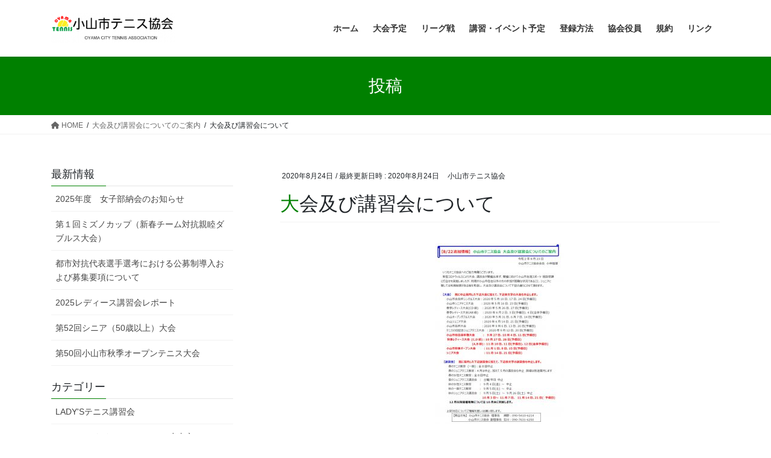

--- FILE ---
content_type: text/html; charset=UTF-8
request_url: https://oyamatennis.com/4841/%E5%A4%A7%E4%BC%9A%E5%8F%8A%E3%81%B3%E8%AC%9B%E7%BF%92%E4%BC%9A%E3%81%AB%E3%81%A4%E3%81%84%E3%81%A6
body_size: 14747
content:
<!DOCTYPE html>
<html dir="ltr" lang="ja" prefix="og: https://ogp.me/ns#">
<head>
<meta charset="utf-8">
<meta http-equiv="X-UA-Compatible" content="IE=edge">
<meta name="viewport" content="width=device-width, initial-scale=1">

<title>大会及び講習会について | 小山市テニス協会</title>

		<!-- All in One SEO 4.9.3 - aioseo.com -->
	<meta name="robots" content="max-image-preview:large" />
	<meta name="author" content="小山市テニス協会"/>
	<link rel="canonical" href="https://oyamatennis.com/4841/%e5%a4%a7%e4%bc%9a%e5%8f%8a%e3%81%b3%e8%ac%9b%e7%bf%92%e4%bc%9a%e3%81%ab%e3%81%a4%e3%81%84%e3%81%a6" />
	<meta name="generator" content="All in One SEO (AIOSEO) 4.9.3" />
		<meta property="og:locale" content="ja_JP" />
		<meta property="og:site_name" content="小山市テニス協会 | 小山市の硬式テニスの情報サイト" />
		<meta property="og:type" content="article" />
		<meta property="og:title" content="大会及び講習会について | 小山市テニス協会" />
		<meta property="og:url" content="https://oyamatennis.com/4841/%e5%a4%a7%e4%bc%9a%e5%8f%8a%e3%81%b3%e8%ac%9b%e7%bf%92%e4%bc%9a%e3%81%ab%e3%81%a4%e3%81%84%e3%81%a6" />
		<meta property="article:published_time" content="2020-08-24T01:13:06+00:00" />
		<meta property="article:modified_time" content="2020-08-24T01:13:06+00:00" />
		<meta name="twitter:card" content="summary" />
		<meta name="twitter:title" content="大会及び講習会について | 小山市テニス協会" />
		<script type="application/ld+json" class="aioseo-schema">
			{"@context":"https:\/\/schema.org","@graph":[{"@type":"BreadcrumbList","@id":"https:\/\/oyamatennis.com\/4841\/%e5%a4%a7%e4%bc%9a%e5%8f%8a%e3%81%b3%e8%ac%9b%e7%bf%92%e4%bc%9a%e3%81%ab%e3%81%a4%e3%81%84%e3%81%a6#breadcrumblist","itemListElement":[{"@type":"ListItem","@id":"https:\/\/oyamatennis.com#listItem","position":1,"name":"\u30db\u30fc\u30e0","item":"https:\/\/oyamatennis.com","nextItem":{"@type":"ListItem","@id":"https:\/\/oyamatennis.com\/4841\/%e5%a4%a7%e4%bc%9a%e5%8f%8a%e3%81%b3%e8%ac%9b%e7%bf%92%e4%bc%9a%e3%81%ab%e3%81%a4%e3%81%84%e3%81%a6#listItem","name":"\u5927\u4f1a\u53ca\u3073\u8b1b\u7fd2\u4f1a\u306b\u3064\u3044\u3066"}},{"@type":"ListItem","@id":"https:\/\/oyamatennis.com\/4841\/%e5%a4%a7%e4%bc%9a%e5%8f%8a%e3%81%b3%e8%ac%9b%e7%bf%92%e4%bc%9a%e3%81%ab%e3%81%a4%e3%81%84%e3%81%a6#listItem","position":2,"name":"\u5927\u4f1a\u53ca\u3073\u8b1b\u7fd2\u4f1a\u306b\u3064\u3044\u3066","previousItem":{"@type":"ListItem","@id":"https:\/\/oyamatennis.com#listItem","name":"\u30db\u30fc\u30e0"}}]},{"@type":"ItemPage","@id":"https:\/\/oyamatennis.com\/4841\/%e5%a4%a7%e4%bc%9a%e5%8f%8a%e3%81%b3%e8%ac%9b%e7%bf%92%e4%bc%9a%e3%81%ab%e3%81%a4%e3%81%84%e3%81%a6#itempage","url":"https:\/\/oyamatennis.com\/4841\/%e5%a4%a7%e4%bc%9a%e5%8f%8a%e3%81%b3%e8%ac%9b%e7%bf%92%e4%bc%9a%e3%81%ab%e3%81%a4%e3%81%84%e3%81%a6","name":"\u5927\u4f1a\u53ca\u3073\u8b1b\u7fd2\u4f1a\u306b\u3064\u3044\u3066 | \u5c0f\u5c71\u5e02\u30c6\u30cb\u30b9\u5354\u4f1a","inLanguage":"ja","isPartOf":{"@id":"https:\/\/oyamatennis.com\/#website"},"breadcrumb":{"@id":"https:\/\/oyamatennis.com\/4841\/%e5%a4%a7%e4%bc%9a%e5%8f%8a%e3%81%b3%e8%ac%9b%e7%bf%92%e4%bc%9a%e3%81%ab%e3%81%a4%e3%81%84%e3%81%a6#breadcrumblist"},"author":{"@id":"https:\/\/oyamatennis.com\/author\/oyamatennis#author"},"creator":{"@id":"https:\/\/oyamatennis.com\/author\/oyamatennis#author"},"datePublished":"2020-08-24T10:13:06+09:00","dateModified":"2020-08-24T10:13:06+09:00"},{"@type":"Organization","@id":"https:\/\/oyamatennis.com\/#organization","name":"\u5c0f\u5c71\u5e02\u30c6\u30cb\u30b9\u5354\u4f1a","description":"\u5c0f\u5c71\u5e02\u306e\u786c\u5f0f\u30c6\u30cb\u30b9\u306e\u60c5\u5831\u30b5\u30a4\u30c8","url":"https:\/\/oyamatennis.com\/"},{"@type":"Person","@id":"https:\/\/oyamatennis.com\/author\/oyamatennis#author","url":"https:\/\/oyamatennis.com\/author\/oyamatennis","name":"\u5c0f\u5c71\u5e02\u30c6\u30cb\u30b9\u5354\u4f1a","image":{"@type":"ImageObject","@id":"https:\/\/oyamatennis.com\/4841\/%e5%a4%a7%e4%bc%9a%e5%8f%8a%e3%81%b3%e8%ac%9b%e7%bf%92%e4%bc%9a%e3%81%ab%e3%81%a4%e3%81%84%e3%81%a6#authorImage","url":"https:\/\/secure.gravatar.com\/avatar\/6949bfe16dc0d2d7bf13457b553978d750ecf6030e5921f5fec917915cc5ba35?s=96&d=mm&r=g","width":96,"height":96,"caption":"\u5c0f\u5c71\u5e02\u30c6\u30cb\u30b9\u5354\u4f1a"}},{"@type":"WebSite","@id":"https:\/\/oyamatennis.com\/#website","url":"https:\/\/oyamatennis.com\/","name":"\u5c0f\u5c71\u5e02\u30c6\u30cb\u30b9\u5354\u4f1a","description":"\u5c0f\u5c71\u5e02\u306e\u786c\u5f0f\u30c6\u30cb\u30b9\u306e\u60c5\u5831\u30b5\u30a4\u30c8","inLanguage":"ja","publisher":{"@id":"https:\/\/oyamatennis.com\/#organization"}}]}
		</script>
		<!-- All in One SEO -->

<link rel='dns-prefetch' href='//webfonts.sakura.ne.jp' />
<link rel='dns-prefetch' href='//c0.wp.com' />
<link rel="alternate" type="application/rss+xml" title="小山市テニス協会 &raquo; フィード" href="https://oyamatennis.com/feed" />
<link rel="alternate" type="application/rss+xml" title="小山市テニス協会 &raquo; コメントフィード" href="https://oyamatennis.com/comments/feed" />
<link rel="alternate" title="oEmbed (JSON)" type="application/json+oembed" href="https://oyamatennis.com/wp-json/oembed/1.0/embed?url=https%3A%2F%2Foyamatennis.com%2F4841%2F%25e5%25a4%25a7%25e4%25bc%259a%25e5%258f%258a%25e3%2581%25b3%25e8%25ac%259b%25e7%25bf%2592%25e4%25bc%259a%25e3%2581%25ab%25e3%2581%25a4%25e3%2581%2584%25e3%2581%25a6" />
<link rel="alternate" title="oEmbed (XML)" type="text/xml+oembed" href="https://oyamatennis.com/wp-json/oembed/1.0/embed?url=https%3A%2F%2Foyamatennis.com%2F4841%2F%25e5%25a4%25a7%25e4%25bc%259a%25e5%258f%258a%25e3%2581%25b3%25e8%25ac%259b%25e7%25bf%2592%25e4%25bc%259a%25e3%2581%25ab%25e3%2581%25a4%25e3%2581%2584%25e3%2581%25a6&#038;format=xml" />
<meta name="description" content="" /><style id='wp-img-auto-sizes-contain-inline-css' type='text/css'>
img:is([sizes=auto i],[sizes^="auto," i]){contain-intrinsic-size:3000px 1500px}
/*# sourceURL=wp-img-auto-sizes-contain-inline-css */
</style>
<link rel='stylesheet' id='vkExUnit_common_style-css' href='https://oyamatennis.com/info/wp-content/plugins/vk-all-in-one-expansion-unit/assets/css/vkExUnit_style.css?ver=9.113.0.1' type='text/css' media='all' />
<style id='vkExUnit_common_style-inline-css' type='text/css'>
:root {--ver_page_top_button_url:url(https://oyamatennis.com/info/wp-content/plugins/vk-all-in-one-expansion-unit/assets/images/to-top-btn-icon.svg);}@font-face {font-weight: normal;font-style: normal;font-family: "vk_sns";src: url("https://oyamatennis.com/info/wp-content/plugins/vk-all-in-one-expansion-unit/inc/sns/icons/fonts/vk_sns.eot?-bq20cj");src: url("https://oyamatennis.com/info/wp-content/plugins/vk-all-in-one-expansion-unit/inc/sns/icons/fonts/vk_sns.eot?#iefix-bq20cj") format("embedded-opentype"),url("https://oyamatennis.com/info/wp-content/plugins/vk-all-in-one-expansion-unit/inc/sns/icons/fonts/vk_sns.woff?-bq20cj") format("woff"),url("https://oyamatennis.com/info/wp-content/plugins/vk-all-in-one-expansion-unit/inc/sns/icons/fonts/vk_sns.ttf?-bq20cj") format("truetype"),url("https://oyamatennis.com/info/wp-content/plugins/vk-all-in-one-expansion-unit/inc/sns/icons/fonts/vk_sns.svg?-bq20cj#vk_sns") format("svg");}
/*# sourceURL=vkExUnit_common_style-inline-css */
</style>
<style id='wp-emoji-styles-inline-css' type='text/css'>

	img.wp-smiley, img.emoji {
		display: inline !important;
		border: none !important;
		box-shadow: none !important;
		height: 1em !important;
		width: 1em !important;
		margin: 0 0.07em !important;
		vertical-align: -0.1em !important;
		background: none !important;
		padding: 0 !important;
	}
/*# sourceURL=wp-emoji-styles-inline-css */
</style>
<style id='wp-block-library-inline-css' type='text/css'>
:root{--wp-block-synced-color:#7a00df;--wp-block-synced-color--rgb:122,0,223;--wp-bound-block-color:var(--wp-block-synced-color);--wp-editor-canvas-background:#ddd;--wp-admin-theme-color:#007cba;--wp-admin-theme-color--rgb:0,124,186;--wp-admin-theme-color-darker-10:#006ba1;--wp-admin-theme-color-darker-10--rgb:0,107,160.5;--wp-admin-theme-color-darker-20:#005a87;--wp-admin-theme-color-darker-20--rgb:0,90,135;--wp-admin-border-width-focus:2px}@media (min-resolution:192dpi){:root{--wp-admin-border-width-focus:1.5px}}.wp-element-button{cursor:pointer}:root .has-very-light-gray-background-color{background-color:#eee}:root .has-very-dark-gray-background-color{background-color:#313131}:root .has-very-light-gray-color{color:#eee}:root .has-very-dark-gray-color{color:#313131}:root .has-vivid-green-cyan-to-vivid-cyan-blue-gradient-background{background:linear-gradient(135deg,#00d084,#0693e3)}:root .has-purple-crush-gradient-background{background:linear-gradient(135deg,#34e2e4,#4721fb 50%,#ab1dfe)}:root .has-hazy-dawn-gradient-background{background:linear-gradient(135deg,#faaca8,#dad0ec)}:root .has-subdued-olive-gradient-background{background:linear-gradient(135deg,#fafae1,#67a671)}:root .has-atomic-cream-gradient-background{background:linear-gradient(135deg,#fdd79a,#004a59)}:root .has-nightshade-gradient-background{background:linear-gradient(135deg,#330968,#31cdcf)}:root .has-midnight-gradient-background{background:linear-gradient(135deg,#020381,#2874fc)}:root{--wp--preset--font-size--normal:16px;--wp--preset--font-size--huge:42px}.has-regular-font-size{font-size:1em}.has-larger-font-size{font-size:2.625em}.has-normal-font-size{font-size:var(--wp--preset--font-size--normal)}.has-huge-font-size{font-size:var(--wp--preset--font-size--huge)}.has-text-align-center{text-align:center}.has-text-align-left{text-align:left}.has-text-align-right{text-align:right}.has-fit-text{white-space:nowrap!important}#end-resizable-editor-section{display:none}.aligncenter{clear:both}.items-justified-left{justify-content:flex-start}.items-justified-center{justify-content:center}.items-justified-right{justify-content:flex-end}.items-justified-space-between{justify-content:space-between}.screen-reader-text{border:0;clip-path:inset(50%);height:1px;margin:-1px;overflow:hidden;padding:0;position:absolute;width:1px;word-wrap:normal!important}.screen-reader-text:focus{background-color:#ddd;clip-path:none;color:#444;display:block;font-size:1em;height:auto;left:5px;line-height:normal;padding:15px 23px 14px;text-decoration:none;top:5px;width:auto;z-index:100000}html :where(.has-border-color){border-style:solid}html :where([style*=border-top-color]){border-top-style:solid}html :where([style*=border-right-color]){border-right-style:solid}html :where([style*=border-bottom-color]){border-bottom-style:solid}html :where([style*=border-left-color]){border-left-style:solid}html :where([style*=border-width]){border-style:solid}html :where([style*=border-top-width]){border-top-style:solid}html :where([style*=border-right-width]){border-right-style:solid}html :where([style*=border-bottom-width]){border-bottom-style:solid}html :where([style*=border-left-width]){border-left-style:solid}html :where(img[class*=wp-image-]){height:auto;max-width:100%}:where(figure){margin:0 0 1em}html :where(.is-position-sticky){--wp-admin--admin-bar--position-offset:var(--wp-admin--admin-bar--height,0px)}@media screen and (max-width:600px){html :where(.is-position-sticky){--wp-admin--admin-bar--position-offset:0px}}
.has-text-align-justify{text-align:justify;}
.vk-cols--reverse{flex-direction:row-reverse}.vk-cols--hasbtn{margin-bottom:0}.vk-cols--hasbtn>.row>.vk_gridColumn_item,.vk-cols--hasbtn>.wp-block-column{position:relative;padding-bottom:3em}.vk-cols--hasbtn>.row>.vk_gridColumn_item>.wp-block-buttons,.vk-cols--hasbtn>.row>.vk_gridColumn_item>.vk_button,.vk-cols--hasbtn>.wp-block-column>.wp-block-buttons,.vk-cols--hasbtn>.wp-block-column>.vk_button{position:absolute;bottom:0;width:100%}.vk-cols--fit.wp-block-columns{gap:0}.vk-cols--fit.wp-block-columns,.vk-cols--fit.wp-block-columns:not(.is-not-stacked-on-mobile){margin-top:0;margin-bottom:0;justify-content:space-between}.vk-cols--fit.wp-block-columns>.wp-block-column *:last-child,.vk-cols--fit.wp-block-columns:not(.is-not-stacked-on-mobile)>.wp-block-column *:last-child{margin-bottom:0}.vk-cols--fit.wp-block-columns>.wp-block-column>.wp-block-cover,.vk-cols--fit.wp-block-columns:not(.is-not-stacked-on-mobile)>.wp-block-column>.wp-block-cover{margin-top:0}.vk-cols--fit.wp-block-columns.has-background,.vk-cols--fit.wp-block-columns:not(.is-not-stacked-on-mobile).has-background{padding:0}@media(max-width: 599px){.vk-cols--fit.wp-block-columns:not(.has-background)>.wp-block-column:not(.has-background),.vk-cols--fit.wp-block-columns:not(.is-not-stacked-on-mobile):not(.has-background)>.wp-block-column:not(.has-background){padding-left:0 !important;padding-right:0 !important}}@media(min-width: 782px){.vk-cols--fit.wp-block-columns .block-editor-block-list__block.wp-block-column:not(:first-child),.vk-cols--fit.wp-block-columns>.wp-block-column:not(:first-child),.vk-cols--fit.wp-block-columns:not(.is-not-stacked-on-mobile) .block-editor-block-list__block.wp-block-column:not(:first-child),.vk-cols--fit.wp-block-columns:not(.is-not-stacked-on-mobile)>.wp-block-column:not(:first-child){margin-left:0}}@media(min-width: 600px)and (max-width: 781px){.vk-cols--fit.wp-block-columns .wp-block-column:nth-child(2n),.vk-cols--fit.wp-block-columns:not(.is-not-stacked-on-mobile) .wp-block-column:nth-child(2n){margin-left:0}.vk-cols--fit.wp-block-columns .wp-block-column:not(:only-child),.vk-cols--fit.wp-block-columns:not(.is-not-stacked-on-mobile) .wp-block-column:not(:only-child){flex-basis:50% !important}}.vk-cols--fit--gap1.wp-block-columns{gap:1px}@media(min-width: 600px)and (max-width: 781px){.vk-cols--fit--gap1.wp-block-columns .wp-block-column:not(:only-child){flex-basis:calc(50% - 1px) !important}}.vk-cols--fit.vk-cols--grid>.block-editor-block-list__block,.vk-cols--fit.vk-cols--grid>.wp-block-column,.vk-cols--fit.vk-cols--grid:not(.is-not-stacked-on-mobile)>.block-editor-block-list__block,.vk-cols--fit.vk-cols--grid:not(.is-not-stacked-on-mobile)>.wp-block-column{flex-basis:50%;box-sizing:border-box}@media(max-width: 599px){.vk-cols--fit.vk-cols--grid.vk-cols--grid--alignfull>.wp-block-column:nth-child(2)>.wp-block-cover,.vk-cols--fit.vk-cols--grid.vk-cols--grid--alignfull>.wp-block-column:nth-child(2)>.vk_outer,.vk-cols--fit.vk-cols--grid:not(.is-not-stacked-on-mobile).vk-cols--grid--alignfull>.wp-block-column:nth-child(2)>.wp-block-cover,.vk-cols--fit.vk-cols--grid:not(.is-not-stacked-on-mobile).vk-cols--grid--alignfull>.wp-block-column:nth-child(2)>.vk_outer{width:100vw;margin-right:calc((100% - 100vw)/2);margin-left:calc((100% - 100vw)/2)}}@media(min-width: 600px){.vk-cols--fit.vk-cols--grid.vk-cols--grid--alignfull>.wp-block-column:nth-child(2)>.wp-block-cover,.vk-cols--fit.vk-cols--grid.vk-cols--grid--alignfull>.wp-block-column:nth-child(2)>.vk_outer,.vk-cols--fit.vk-cols--grid:not(.is-not-stacked-on-mobile).vk-cols--grid--alignfull>.wp-block-column:nth-child(2)>.wp-block-cover,.vk-cols--fit.vk-cols--grid:not(.is-not-stacked-on-mobile).vk-cols--grid--alignfull>.wp-block-column:nth-child(2)>.vk_outer{margin-right:calc(100% - 50vw);width:50vw}}@media(min-width: 600px){.vk-cols--fit.vk-cols--grid.vk-cols--grid--alignfull.vk-cols--reverse>.wp-block-column,.vk-cols--fit.vk-cols--grid:not(.is-not-stacked-on-mobile).vk-cols--grid--alignfull.vk-cols--reverse>.wp-block-column{margin-left:0;margin-right:0}.vk-cols--fit.vk-cols--grid.vk-cols--grid--alignfull.vk-cols--reverse>.wp-block-column:nth-child(2)>.wp-block-cover,.vk-cols--fit.vk-cols--grid.vk-cols--grid--alignfull.vk-cols--reverse>.wp-block-column:nth-child(2)>.vk_outer,.vk-cols--fit.vk-cols--grid:not(.is-not-stacked-on-mobile).vk-cols--grid--alignfull.vk-cols--reverse>.wp-block-column:nth-child(2)>.wp-block-cover,.vk-cols--fit.vk-cols--grid:not(.is-not-stacked-on-mobile).vk-cols--grid--alignfull.vk-cols--reverse>.wp-block-column:nth-child(2)>.vk_outer{margin-left:calc(100% - 50vw)}}.vk-cols--menu h2,.vk-cols--menu h3,.vk-cols--menu h4,.vk-cols--menu h5{margin-bottom:.2em;text-shadow:#000 0 0 10px}.vk-cols--menu h2:first-child,.vk-cols--menu h3:first-child,.vk-cols--menu h4:first-child,.vk-cols--menu h5:first-child{margin-top:0}.vk-cols--menu p{margin-bottom:1rem;text-shadow:#000 0 0 10px}.vk-cols--menu .wp-block-cover__inner-container:last-child{margin-bottom:0}.vk-cols--fitbnrs .wp-block-column .wp-block-cover:hover img{filter:unset}.vk-cols--fitbnrs .wp-block-column .wp-block-cover:hover{background-color:unset}.vk-cols--fitbnrs .wp-block-column .wp-block-cover:hover .wp-block-cover__image-background{filter:unset !important}.vk-cols--fitbnrs .wp-block-cover .wp-block-cover__inner-container{position:absolute;height:100%;width:100%}.vk-cols--fitbnrs .vk_button{height:100%;margin:0}.vk-cols--fitbnrs .vk_button .vk_button_btn,.vk-cols--fitbnrs .vk_button .btn{height:100%;width:100%;border:none;box-shadow:none;background-color:unset !important;transition:unset}.vk-cols--fitbnrs .vk_button .vk_button_btn:hover,.vk-cols--fitbnrs .vk_button .btn:hover{transition:unset}.vk-cols--fitbnrs .vk_button .vk_button_btn:after,.vk-cols--fitbnrs .vk_button .btn:after{border:none}.vk-cols--fitbnrs .vk_button .vk_button_link_txt{width:100%;position:absolute;top:50%;left:50%;transform:translateY(-50%) translateX(-50%);font-size:2rem;text-shadow:#000 0 0 10px}.vk-cols--fitbnrs .vk_button .vk_button_link_subCaption{width:100%;position:absolute;top:calc(50% + 2.2em);left:50%;transform:translateY(-50%) translateX(-50%);text-shadow:#000 0 0 10px}@media(min-width: 992px){.vk-cols--media.wp-block-columns{gap:3rem}}.vk-fit-map figure{margin-bottom:0}.vk-fit-map iframe{position:relative;margin-bottom:0;display:block;max-height:400px;width:100vw}.vk-fit-map:is(.alignfull,.alignwide) div{max-width:100%}.vk-table--th--width25 :where(tr>*:first-child){width:25%}.vk-table--th--width30 :where(tr>*:first-child){width:30%}.vk-table--th--width35 :where(tr>*:first-child){width:35%}.vk-table--th--width40 :where(tr>*:first-child){width:40%}.vk-table--th--bg-bright :where(tr>*:first-child){background-color:var(--wp--preset--color--bg-secondary, rgba(0, 0, 0, 0.05))}@media(max-width: 599px){.vk-table--mobile-block :is(th,td){width:100%;display:block}.vk-table--mobile-block.wp-block-table table :is(th,td){border-top:none}}.vk-table--width--th25 :where(tr>*:first-child){width:25%}.vk-table--width--th30 :where(tr>*:first-child){width:30%}.vk-table--width--th35 :where(tr>*:first-child){width:35%}.vk-table--width--th40 :where(tr>*:first-child){width:40%}.no-margin{margin:0}@media(max-width: 599px){.wp-block-image.vk-aligncenter--mobile>.alignright{float:none;margin-left:auto;margin-right:auto}.vk-no-padding-horizontal--mobile{padding-left:0 !important;padding-right:0 !important}}
/* VK Color Palettes */

/*# sourceURL=wp-block-library-inline-css */
</style><style id='global-styles-inline-css' type='text/css'>
:root{--wp--preset--aspect-ratio--square: 1;--wp--preset--aspect-ratio--4-3: 4/3;--wp--preset--aspect-ratio--3-4: 3/4;--wp--preset--aspect-ratio--3-2: 3/2;--wp--preset--aspect-ratio--2-3: 2/3;--wp--preset--aspect-ratio--16-9: 16/9;--wp--preset--aspect-ratio--9-16: 9/16;--wp--preset--color--black: #000000;--wp--preset--color--cyan-bluish-gray: #abb8c3;--wp--preset--color--white: #ffffff;--wp--preset--color--pale-pink: #f78da7;--wp--preset--color--vivid-red: #cf2e2e;--wp--preset--color--luminous-vivid-orange: #ff6900;--wp--preset--color--luminous-vivid-amber: #fcb900;--wp--preset--color--light-green-cyan: #7bdcb5;--wp--preset--color--vivid-green-cyan: #00d084;--wp--preset--color--pale-cyan-blue: #8ed1fc;--wp--preset--color--vivid-cyan-blue: #0693e3;--wp--preset--color--vivid-purple: #9b51e0;--wp--preset--gradient--vivid-cyan-blue-to-vivid-purple: linear-gradient(135deg,rgb(6,147,227) 0%,rgb(155,81,224) 100%);--wp--preset--gradient--light-green-cyan-to-vivid-green-cyan: linear-gradient(135deg,rgb(122,220,180) 0%,rgb(0,208,130) 100%);--wp--preset--gradient--luminous-vivid-amber-to-luminous-vivid-orange: linear-gradient(135deg,rgb(252,185,0) 0%,rgb(255,105,0) 100%);--wp--preset--gradient--luminous-vivid-orange-to-vivid-red: linear-gradient(135deg,rgb(255,105,0) 0%,rgb(207,46,46) 100%);--wp--preset--gradient--very-light-gray-to-cyan-bluish-gray: linear-gradient(135deg,rgb(238,238,238) 0%,rgb(169,184,195) 100%);--wp--preset--gradient--cool-to-warm-spectrum: linear-gradient(135deg,rgb(74,234,220) 0%,rgb(151,120,209) 20%,rgb(207,42,186) 40%,rgb(238,44,130) 60%,rgb(251,105,98) 80%,rgb(254,248,76) 100%);--wp--preset--gradient--blush-light-purple: linear-gradient(135deg,rgb(255,206,236) 0%,rgb(152,150,240) 100%);--wp--preset--gradient--blush-bordeaux: linear-gradient(135deg,rgb(254,205,165) 0%,rgb(254,45,45) 50%,rgb(107,0,62) 100%);--wp--preset--gradient--luminous-dusk: linear-gradient(135deg,rgb(255,203,112) 0%,rgb(199,81,192) 50%,rgb(65,88,208) 100%);--wp--preset--gradient--pale-ocean: linear-gradient(135deg,rgb(255,245,203) 0%,rgb(182,227,212) 50%,rgb(51,167,181) 100%);--wp--preset--gradient--electric-grass: linear-gradient(135deg,rgb(202,248,128) 0%,rgb(113,206,126) 100%);--wp--preset--gradient--midnight: linear-gradient(135deg,rgb(2,3,129) 0%,rgb(40,116,252) 100%);--wp--preset--font-size--small: 13px;--wp--preset--font-size--medium: 20px;--wp--preset--font-size--large: 36px;--wp--preset--font-size--x-large: 42px;--wp--preset--spacing--20: 0.44rem;--wp--preset--spacing--30: 0.67rem;--wp--preset--spacing--40: 1rem;--wp--preset--spacing--50: 1.5rem;--wp--preset--spacing--60: 2.25rem;--wp--preset--spacing--70: 3.38rem;--wp--preset--spacing--80: 5.06rem;--wp--preset--shadow--natural: 6px 6px 9px rgba(0, 0, 0, 0.2);--wp--preset--shadow--deep: 12px 12px 50px rgba(0, 0, 0, 0.4);--wp--preset--shadow--sharp: 6px 6px 0px rgba(0, 0, 0, 0.2);--wp--preset--shadow--outlined: 6px 6px 0px -3px rgb(255, 255, 255), 6px 6px rgb(0, 0, 0);--wp--preset--shadow--crisp: 6px 6px 0px rgb(0, 0, 0);}:where(.is-layout-flex){gap: 0.5em;}:where(.is-layout-grid){gap: 0.5em;}body .is-layout-flex{display: flex;}.is-layout-flex{flex-wrap: wrap;align-items: center;}.is-layout-flex > :is(*, div){margin: 0;}body .is-layout-grid{display: grid;}.is-layout-grid > :is(*, div){margin: 0;}:where(.wp-block-columns.is-layout-flex){gap: 2em;}:where(.wp-block-columns.is-layout-grid){gap: 2em;}:where(.wp-block-post-template.is-layout-flex){gap: 1.25em;}:where(.wp-block-post-template.is-layout-grid){gap: 1.25em;}.has-black-color{color: var(--wp--preset--color--black) !important;}.has-cyan-bluish-gray-color{color: var(--wp--preset--color--cyan-bluish-gray) !important;}.has-white-color{color: var(--wp--preset--color--white) !important;}.has-pale-pink-color{color: var(--wp--preset--color--pale-pink) !important;}.has-vivid-red-color{color: var(--wp--preset--color--vivid-red) !important;}.has-luminous-vivid-orange-color{color: var(--wp--preset--color--luminous-vivid-orange) !important;}.has-luminous-vivid-amber-color{color: var(--wp--preset--color--luminous-vivid-amber) !important;}.has-light-green-cyan-color{color: var(--wp--preset--color--light-green-cyan) !important;}.has-vivid-green-cyan-color{color: var(--wp--preset--color--vivid-green-cyan) !important;}.has-pale-cyan-blue-color{color: var(--wp--preset--color--pale-cyan-blue) !important;}.has-vivid-cyan-blue-color{color: var(--wp--preset--color--vivid-cyan-blue) !important;}.has-vivid-purple-color{color: var(--wp--preset--color--vivid-purple) !important;}.has-black-background-color{background-color: var(--wp--preset--color--black) !important;}.has-cyan-bluish-gray-background-color{background-color: var(--wp--preset--color--cyan-bluish-gray) !important;}.has-white-background-color{background-color: var(--wp--preset--color--white) !important;}.has-pale-pink-background-color{background-color: var(--wp--preset--color--pale-pink) !important;}.has-vivid-red-background-color{background-color: var(--wp--preset--color--vivid-red) !important;}.has-luminous-vivid-orange-background-color{background-color: var(--wp--preset--color--luminous-vivid-orange) !important;}.has-luminous-vivid-amber-background-color{background-color: var(--wp--preset--color--luminous-vivid-amber) !important;}.has-light-green-cyan-background-color{background-color: var(--wp--preset--color--light-green-cyan) !important;}.has-vivid-green-cyan-background-color{background-color: var(--wp--preset--color--vivid-green-cyan) !important;}.has-pale-cyan-blue-background-color{background-color: var(--wp--preset--color--pale-cyan-blue) !important;}.has-vivid-cyan-blue-background-color{background-color: var(--wp--preset--color--vivid-cyan-blue) !important;}.has-vivid-purple-background-color{background-color: var(--wp--preset--color--vivid-purple) !important;}.has-black-border-color{border-color: var(--wp--preset--color--black) !important;}.has-cyan-bluish-gray-border-color{border-color: var(--wp--preset--color--cyan-bluish-gray) !important;}.has-white-border-color{border-color: var(--wp--preset--color--white) !important;}.has-pale-pink-border-color{border-color: var(--wp--preset--color--pale-pink) !important;}.has-vivid-red-border-color{border-color: var(--wp--preset--color--vivid-red) !important;}.has-luminous-vivid-orange-border-color{border-color: var(--wp--preset--color--luminous-vivid-orange) !important;}.has-luminous-vivid-amber-border-color{border-color: var(--wp--preset--color--luminous-vivid-amber) !important;}.has-light-green-cyan-border-color{border-color: var(--wp--preset--color--light-green-cyan) !important;}.has-vivid-green-cyan-border-color{border-color: var(--wp--preset--color--vivid-green-cyan) !important;}.has-pale-cyan-blue-border-color{border-color: var(--wp--preset--color--pale-cyan-blue) !important;}.has-vivid-cyan-blue-border-color{border-color: var(--wp--preset--color--vivid-cyan-blue) !important;}.has-vivid-purple-border-color{border-color: var(--wp--preset--color--vivid-purple) !important;}.has-vivid-cyan-blue-to-vivid-purple-gradient-background{background: var(--wp--preset--gradient--vivid-cyan-blue-to-vivid-purple) !important;}.has-light-green-cyan-to-vivid-green-cyan-gradient-background{background: var(--wp--preset--gradient--light-green-cyan-to-vivid-green-cyan) !important;}.has-luminous-vivid-amber-to-luminous-vivid-orange-gradient-background{background: var(--wp--preset--gradient--luminous-vivid-amber-to-luminous-vivid-orange) !important;}.has-luminous-vivid-orange-to-vivid-red-gradient-background{background: var(--wp--preset--gradient--luminous-vivid-orange-to-vivid-red) !important;}.has-very-light-gray-to-cyan-bluish-gray-gradient-background{background: var(--wp--preset--gradient--very-light-gray-to-cyan-bluish-gray) !important;}.has-cool-to-warm-spectrum-gradient-background{background: var(--wp--preset--gradient--cool-to-warm-spectrum) !important;}.has-blush-light-purple-gradient-background{background: var(--wp--preset--gradient--blush-light-purple) !important;}.has-blush-bordeaux-gradient-background{background: var(--wp--preset--gradient--blush-bordeaux) !important;}.has-luminous-dusk-gradient-background{background: var(--wp--preset--gradient--luminous-dusk) !important;}.has-pale-ocean-gradient-background{background: var(--wp--preset--gradient--pale-ocean) !important;}.has-electric-grass-gradient-background{background: var(--wp--preset--gradient--electric-grass) !important;}.has-midnight-gradient-background{background: var(--wp--preset--gradient--midnight) !important;}.has-small-font-size{font-size: var(--wp--preset--font-size--small) !important;}.has-medium-font-size{font-size: var(--wp--preset--font-size--medium) !important;}.has-large-font-size{font-size: var(--wp--preset--font-size--large) !important;}.has-x-large-font-size{font-size: var(--wp--preset--font-size--x-large) !important;}
/*# sourceURL=global-styles-inline-css */
</style>

<style id='classic-theme-styles-inline-css' type='text/css'>
/*! This file is auto-generated */
.wp-block-button__link{color:#fff;background-color:#32373c;border-radius:9999px;box-shadow:none;text-decoration:none;padding:calc(.667em + 2px) calc(1.333em + 2px);font-size:1.125em}.wp-block-file__button{background:#32373c;color:#fff;text-decoration:none}
/*# sourceURL=/wp-includes/css/classic-themes.min.css */
</style>
<link rel='stylesheet' id='vk-swiper-style-css' href='https://oyamatennis.com/info/wp-content/plugins/vk-blocks/vendor/vektor-inc/vk-swiper/src/assets/css/swiper-bundle.min.css?ver=11.0.2' type='text/css' media='all' />
<link rel='stylesheet' id='bootstrap-4-style-css' href='https://oyamatennis.com/info/wp-content/themes/lightning/_g2/library/bootstrap-4/css/bootstrap.min.css?ver=4.5.0' type='text/css' media='all' />
<link rel='stylesheet' id='lightning-common-style-css' href='https://oyamatennis.com/info/wp-content/themes/lightning/_g2/assets/css/common.css?ver=14.20.2' type='text/css' media='all' />
<style id='lightning-common-style-inline-css' type='text/css'>
/* vk-mobile-nav */:root {--vk-mobile-nav-menu-btn-bg-src: url("https://oyamatennis.com/info/wp-content/themes/lightning/_g2/inc/vk-mobile-nav/package//images/vk-menu-btn-black.svg");--vk-mobile-nav-menu-btn-close-bg-src: url("https://oyamatennis.com/info/wp-content/themes/lightning/_g2/inc/vk-mobile-nav/package//images/vk-menu-close-black.svg");--vk-menu-acc-icon-open-black-bg-src: url("https://oyamatennis.com/info/wp-content/themes/lightning/_g2/inc/vk-mobile-nav/package//images/vk-menu-acc-icon-open-black.svg");--vk-menu-acc-icon-open-white-bg-src: url("https://oyamatennis.com/info/wp-content/themes/lightning/_g2/inc/vk-mobile-nav/package//images/vk-menu-acc-icon-open-white.svg");--vk-menu-acc-icon-close-black-bg-src: url("https://oyamatennis.com/info/wp-content/themes/lightning/_g2/inc/vk-mobile-nav/package//images/vk-menu-close-black.svg");--vk-menu-acc-icon-close-white-bg-src: url("https://oyamatennis.com/info/wp-content/themes/lightning/_g2/inc/vk-mobile-nav/package//images/vk-menu-close-white.svg");}
/*# sourceURL=lightning-common-style-inline-css */
</style>
<link rel='stylesheet' id='lightning-design-style-css' href='https://oyamatennis.com/info/wp-content/themes/lightning/_g2/design-skin/origin2/css/style.css?ver=14.20.2' type='text/css' media='all' />
<style id='lightning-design-style-inline-css' type='text/css'>
:root {--color-key:#337ab7;--color-key-dark:#2e6da4;}
a { color:#337ab7; }
.tagcloud a:before { font-family: "Font Awesome 5 Free";content: "\f02b";font-weight: bold; }
.media .media-body .media-heading a:hover { color:; }@media (min-width: 768px){.gMenu > li:before,.gMenu > li.menu-item-has-children::after { border-bottom-color: }.gMenu li li { background-color: }.gMenu li li a:hover { background-color:; }} /* @media (min-width: 768px) */.page-header { background-color:; }h2,.mainSection-title { border-top-color:; }h3:after,.subSection-title:after { border-bottom-color:; }ul.page-numbers li span.page-numbers.current,.page-link dl .post-page-numbers.current { background-color:; }.pager li > a { border-color:;color:;}.pager li > a:hover { background-color:;color:#fff;}.siteFooter { border-top-color:; }dt { border-left-color:; }:root {--g_nav_main_acc_icon_open_url:url(https://oyamatennis.com/info/wp-content/themes/lightning/_g2/inc/vk-mobile-nav/package/images/vk-menu-acc-icon-open-black.svg);--g_nav_main_acc_icon_close_url: url(https://oyamatennis.com/info/wp-content/themes/lightning/_g2/inc/vk-mobile-nav/package/images/vk-menu-close-black.svg);--g_nav_sub_acc_icon_open_url: url(https://oyamatennis.com/info/wp-content/themes/lightning/_g2/inc/vk-mobile-nav/package/images/vk-menu-acc-icon-open-white.svg);--g_nav_sub_acc_icon_close_url: url(https://oyamatennis.com/info/wp-content/themes/lightning/_g2/inc/vk-mobile-nav/package/images/vk-menu-close-white.svg);}
/*# sourceURL=lightning-design-style-inline-css */
</style>
<link rel='stylesheet' id='veu-cta-css' href='https://oyamatennis.com/info/wp-content/plugins/vk-all-in-one-expansion-unit/inc/call-to-action/package/assets/css/style.css?ver=9.113.0.1' type='text/css' media='all' />
<link rel='stylesheet' id='vk-blocks-build-css-css' href='https://oyamatennis.com/info/wp-content/plugins/vk-blocks/build/block-build.css?ver=1.102.0.1' type='text/css' media='all' />
<style id='vk-blocks-build-css-inline-css' type='text/css'>
:root {--vk_flow-arrow: url(https://oyamatennis.com/info/wp-content/plugins/vk-blocks/inc/vk-blocks/images/arrow_bottom.svg);--vk_image-mask-circle: url(https://oyamatennis.com/info/wp-content/plugins/vk-blocks/inc/vk-blocks/images/circle.svg);--vk_image-mask-wave01: url(https://oyamatennis.com/info/wp-content/plugins/vk-blocks/inc/vk-blocks/images/wave01.svg);--vk_image-mask-wave02: url(https://oyamatennis.com/info/wp-content/plugins/vk-blocks/inc/vk-blocks/images/wave02.svg);--vk_image-mask-wave03: url(https://oyamatennis.com/info/wp-content/plugins/vk-blocks/inc/vk-blocks/images/wave03.svg);--vk_image-mask-wave04: url(https://oyamatennis.com/info/wp-content/plugins/vk-blocks/inc/vk-blocks/images/wave04.svg);}

	:root {

		--vk-balloon-border-width:1px;

		--vk-balloon-speech-offset:-12px;
	}
	
/*# sourceURL=vk-blocks-build-css-inline-css */
</style>
<link rel='stylesheet' id='lightning-theme-style-css' href='https://oyamatennis.com/info/wp-content/themes/lightning/style.css?ver=14.20.2' type='text/css' media='all' />
<link rel='stylesheet' id='vk-font-awesome-css' href='https://oyamatennis.com/info/wp-content/themes/lightning/vendor/vektor-inc/font-awesome-versions/src/versions/6/css/all.min.css?ver=6.1.0' type='text/css' media='all' />
<link rel='stylesheet' id='jetpack_css-css' href='https://c0.wp.com/p/jetpack/10.8.2/css/jetpack.css' type='text/css' media='all' />
<script type="text/javascript" src="https://c0.wp.com/c/6.9/wp-includes/js/jquery/jquery.min.js" id="jquery-core-js"></script>
<script type="text/javascript" src="https://c0.wp.com/c/6.9/wp-includes/js/jquery/jquery-migrate.min.js" id="jquery-migrate-js"></script>
<script type="text/javascript" src="//webfonts.sakura.ne.jp/js/sakurav3.js?fadein=0&amp;ver=3.1.4" id="typesquare_std-js"></script>
<link rel="https://api.w.org/" href="https://oyamatennis.com/wp-json/" /><link rel="alternate" title="JSON" type="application/json" href="https://oyamatennis.com/wp-json/wp/v2/media/4922" /><link rel="EditURI" type="application/rsd+xml" title="RSD" href="https://oyamatennis.com/info/xmlrpc.php?rsd" />
<meta name="generator" content="WordPress 6.9" />
<link rel='shortlink' href='https://oyamatennis.com/?p=4922' />
<style type='text/css'>img#wpstats{display:none}</style>
	<style id="lightning-color-custom-for-plugins" type="text/css">/* ltg theme common */.color_key_bg,.color_key_bg_hover:hover{background-color: #337ab7;}.color_key_txt,.color_key_txt_hover:hover{color: #337ab7;}.color_key_border,.color_key_border_hover:hover{border-color: #337ab7;}.color_key_dark_bg,.color_key_dark_bg_hover:hover{background-color: #2e6da4;}.color_key_dark_txt,.color_key_dark_txt_hover:hover{color: #2e6da4;}.color_key_dark_border,.color_key_dark_border_hover:hover{border-color: #2e6da4;}</style><style type="text/css">.broken_link, a.broken_link {
	text-decoration: line-through;
}</style><style type="text/css" id="custom-background-css">
body.custom-background { background-color: #ffffff; }
</style>
			<style type="text/css" id="wp-custom-css">
			/* ページタイトルの色 */
.section.page-header {
    background-color: green;
    color: #fff;
}

/* アーカイブタイトルマウスオーバー時の色 */
#main .media .media-body .media-heading a:hover {
    color: green;
}

/* アーカイブ抜粋マウスオーバー時の色 */
#main .media .media-body a.media-body_excerpt:hover {
    color: green;
}

/* 投稿タイトルの先頭文字の色 */
#main h1.entry-title:first-letter,
#main .single h1.entry-title:first-letter {
    color: green;
}

/* カテゴリーリンクの色 */
.entry-meta_items_term a {
    color: #fff;
    background-color: green;
    border: solid 1px green;
}
 
/* カテゴリーリンクマウスオーバー時の色 */
.entry-meta_items_term a:hover {
    background-color: lime;
    border: solid 1px lime;
}

/* ウィジェットタイトルの下線の色 */
.sideSection .subSection-title:after {
    border-bottom: 1px solid green;
}

/* フッター上部ウィジェットのタイトル下線の色 */
.siteContent_after .subSection-title:after {
    border-bottom-color: green;
}

/* フッターウィジェットのタイトル下線の色 */
footer .subSection-title:after {
    border-bottom-color: green;
}

/* フッター上の線の色 */
footer.siteFooter {
    border-top: 3px solid green;
}

/* 送信ボタンの色 */
#main input[type="submit"] {
    background-color: green;
    border-color: green;
}
 
/* 送信ボタンマウスオーバー時の色 */
#main input[type="submit"]:hover {
    background-color: lime;
    border-color: lime;
}

/* フッターのコピーライトを消す */
footer .copySection p:nth-child(2) {
    display:none !important;
    }
		</style>
		<!-- [ VK All in One Expansion Unit Article Structure Data ] --><script type="application/ld+json">{"@context":"https://schema.org/","@type":"Article","headline":"大会及び講習会について","image":"","datePublished":"2020-08-24T10:13:06+09:00","dateModified":"2020-08-24T10:13:06+09:00","author":{"@type":"","name":"小山市テニス協会","url":"https://oyamatennis.com/","sameAs":""}}</script><!-- [ / VK All in One Expansion Unit Article Structure Data ] -->
</head>
<body class="attachment wp-singular attachment-template-default single single-attachment postid-4922 attachmentid-4922 attachment-jpeg custom-background wp-theme-lightning vk-blocks sidebar-fix sidebar-fix-priority-top bootstrap4 device-pc fa_v6_css post-name-%e5%a4%a7%e4%bc%9a%e5%8f%8a%e3%81%b3%e8%ac%9b%e7%bf%92%e4%bc%9a%e3%81%ab%e3%81%a4%e3%81%84%e3%81%a6 post-type-attachment">
<a class="skip-link screen-reader-text" href="#main">コンテンツへスキップ</a>
<a class="skip-link screen-reader-text" href="#vk-mobile-nav">ナビゲーションに移動</a>
<header class="siteHeader">
		<div class="container siteHeadContainer">
		<div class="navbar-header">
						<p class="navbar-brand siteHeader_logo">
			<a href="https://oyamatennis.com/">
				<span><img src="https://oyamatennis.com/info/wp-content/uploads/2020/02/header_logo01-300x72-1.png" alt="小山市テニス協会" /></span>
			</a>
			</p>
					</div>

					<div id="gMenu_outer" class="gMenu_outer">
				<nav class="menu-%e5%b0%8f%e5%b1%b1%e5%b8%82%e3%83%86%e3%83%8b%e3%82%b9%e5%8d%94%e4%bc%9a%e3%83%98%e3%83%83%e3%83%80%e3%83%bc%e3%83%95%e3%83%83%e3%82%bf%e3%83%bc-container"><ul id="menu-%e5%b0%8f%e5%b1%b1%e5%b8%82%e3%83%86%e3%83%8b%e3%82%b9%e5%8d%94%e4%bc%9a%e3%83%98%e3%83%83%e3%83%80%e3%83%bc%e3%83%95%e3%83%83%e3%82%bf%e3%83%bc" class="menu gMenu vk-menu-acc"><li id="menu-item-4747" class="menu-item menu-item-type-custom menu-item-object-custom menu-item-home"><a href="https://oyamatennis.com/"><strong class="gMenu_name">ホーム</strong></a></li>
<li id="menu-item-4795" class="menu-item menu-item-type-post_type menu-item-object-page"><a href="https://oyamatennis.com/schedule"><strong class="gMenu_name">大会予定</strong></a></li>
<li id="menu-item-4796" class="menu-item menu-item-type-post_type menu-item-object-post"><a href="https://oyamatennis.com/4337"><strong class="gMenu_name">リーグ戦</strong></a></li>
<li id="menu-item-4797" class="menu-item menu-item-type-post_type menu-item-object-page"><a href="https://oyamatennis.com/events"><strong class="gMenu_name">講習・イベント予定</strong></a></li>
<li id="menu-item-4798" class="menu-item menu-item-type-post_type menu-item-object-page"><a href="https://oyamatennis.com/register"><strong class="gMenu_name">登録方法</strong></a></li>
<li id="menu-item-4799" class="menu-item menu-item-type-post_type menu-item-object-page"><a href="https://oyamatennis.com/about"><strong class="gMenu_name">協会役員</strong></a></li>
<li id="menu-item-4800" class="menu-item menu-item-type-post_type menu-item-object-page"><a href="https://oyamatennis.com/terms"><strong class="gMenu_name">規約</strong></a></li>
<li id="menu-item-4801" class="menu-item menu-item-type-post_type menu-item-object-page"><a href="https://oyamatennis.com/links"><strong class="gMenu_name">リンク</strong></a></li>
</ul></nav>			</div>
			</div>
	</header>

<div class="section page-header"><div class="container"><div class="row"><div class="col-md-12">
<div class="page-header_pageTitle">
投稿</div>
</div></div></div></div><!-- [ /.page-header ] -->


<!-- [ .breadSection ] --><div class="section breadSection"><div class="container"><div class="row"><ol class="breadcrumb" itemscope itemtype="https://schema.org/BreadcrumbList"><li id="panHome" itemprop="itemListElement" itemscope itemtype="http://schema.org/ListItem"><a itemprop="item" href="https://oyamatennis.com/"><span itemprop="name"><i class="fa fa-home"></i> HOME</span></a><meta itemprop="position" content="1" /></li><li itemprop="itemListElement" itemscope itemtype="http://schema.org/ListItem"><a itemprop="item" href="https://oyamatennis.com/4841"><span itemprop="name">大会及び講習会についてのご案内</span></a><meta itemprop="position" content="2" /></li><li><span>大会及び講習会について</span><meta itemprop="position" content="3" /></li></ol></div></div></div><!-- [ /.breadSection ] -->

<div class="section siteContent">
<div class="container">
<div class="row">

	<div class="col mainSection mainSection-col-two mainSection-pos-right" id="main" role="main">
				<article id="post-4922" class="entry entry-full post-4922 attachment type-attachment status-inherit hentry">

	
	
		<header class="entry-header">
			<div class="entry-meta">


<span class="published entry-meta_items">2020年8月24日</span>

<span class="entry-meta_items entry-meta_updated">/ 最終更新日時 : <span class="updated">2020年8月24日</span></span>


	
	<span class="vcard author entry-meta_items entry-meta_items_author"><span class="fn">小山市テニス協会</span></span>




</div>
				<h1 class="entry-title">
											大会及び講習会について									</h1>
		</header>

	
	
	<div class="entry-body">
				<p class="attachment"><a href='https://oyamatennis.com/info/wp-content/uploads/2020/07/573bf6081ef231d5cf2962b4fac862e9.jpg'><img fetchpriority="high" decoding="async" width="214" height="300" src="https://oyamatennis.com/info/wp-content/uploads/2020/07/573bf6081ef231d5cf2962b4fac862e9-214x300.jpg" class="attachment-medium size-medium" alt="" srcset="https://oyamatennis.com/info/wp-content/uploads/2020/07/573bf6081ef231d5cf2962b4fac862e9-214x300.jpg 214w, https://oyamatennis.com/info/wp-content/uploads/2020/07/573bf6081ef231d5cf2962b4fac862e9-560x786.jpg 560w, https://oyamatennis.com/info/wp-content/uploads/2020/07/573bf6081ef231d5cf2962b4fac862e9.jpg 640w" sizes="(max-width: 214px) 100vw, 214px" /></a></p>
			</div>

	
	
	
	
		<div class="entry-footer">

			
		</div><!-- [ /.entry-footer ] -->
	
	
			
	
		
		
		
		
	
	
</article><!-- [ /#post-4922 ] -->

			</div><!-- [ /.mainSection ] -->

			<div class="col subSection sideSection sideSection-col-two sideSection-pos-left">
						
		<aside class="widget widget_recent_entries" id="recent-posts-7">
		<h1 class="widget-title subSection-title">最新情報</h1>
		<ul>
											<li>
					<a href="https://oyamatennis.com/6893">2025年度　女子部納会のお知らせ</a>
									</li>
											<li>
					<a href="https://oyamatennis.com/6882">第１回ミズノカップ（新春チーム対抗親睦ダブルス大会）</a>
									</li>
											<li>
					<a href="https://oyamatennis.com/6858">都市対抗代表選手選考における公募制導入および募集要項について</a>
									</li>
											<li>
					<a href="https://oyamatennis.com/6823">2025レディース講習会レポート</a>
									</li>
											<li>
					<a href="https://oyamatennis.com/6808">第52回シニア（50歳以上）大会</a>
									</li>
											<li>
					<a href="https://oyamatennis.com/6799">第50回小山市秋季オープンテニス大会</a>
									</li>
					</ul>

		</aside><aside class="widget widget_categories" id="categories-6"><h1 class="widget-title subSection-title">カテゴリー</h1>
			<ul>
					<li class="cat-item cat-item-50"><a href="https://oyamatennis.com/category/ladys%e3%83%86%e3%83%8b%e3%82%b9%e8%ac%9b%e7%bf%92%e4%bc%9a">LADY&#039;Sテニス講習会</a>
</li>
	<li class="cat-item cat-item-51"><a href="https://oyamatennis.com/category/oyama_recday_jr">OYAMAレクリエーションDAY小山市ジュニアテニス大会</a>
</li>
	<li class="cat-item cat-item-36"><a href="https://oyamatennis.com/category/information">お知らせ</a>
</li>
	<li class="cat-item cat-item-41"><a href="https://oyamatennis.com/category/%e3%83%aa%e3%83%bc%e3%82%b0%e6%88%a6%e6%83%85%e5%a0%b1">リーグ戦情報</a>
</li>
	<li class="cat-item cat-item-34"><a href="https://oyamatennis.com/category/school">テニス教室</a>
</li>
	<li class="cat-item cat-item-35"><a href="https://oyamatennis.com/category/friendship">親睦会・イベント</a>
</li>
	<li class="cat-item cat-item-28"><a href="https://oyamatennis.com/category/president-s">会長杯シングルス大会</a>
<ul class='children'>
	<li class="cat-item cat-item-29"><a href="https://oyamatennis.com/category/president-s/pm-s-president-s">壮年男子シングルス</a>
</li>
	<li class="cat-item cat-item-30"><a href="https://oyamatennis.com/category/president-s/m-s-a">一般男子シングルスＡ級</a>
</li>
	<li class="cat-item cat-item-31"><a href="https://oyamatennis.com/category/president-s/m-s-b">一般男子シングルスＢ級</a>
</li>
	<li class="cat-item cat-item-32"><a href="https://oyamatennis.com/category/president-s/w-s-president-s">一般女子シングルス</a>
</li>
</ul>
</li>
	<li class="cat-item cat-item-27"><a href="https://oyamatennis.com/category/president-w">会長杯ダブルス大会</a>
</li>
	<li class="cat-item cat-item-45"><a href="https://oyamatennis.com/category/oyama-open2">小山オープンダブルス</a>
</li>
	<li class="cat-item cat-item-20"><a href="https://oyamatennis.com/category/mayor-club">TTAクラブ対抗テニス予選大会（旧市長杯）</a>
</li>
	<li class="cat-item cat-item-11"><a href="https://oyamatennis.com/category/oyama-all">小山市総合選手権大会</a>
<ul class='children'>
	<li class="cat-item cat-item-12"><a href="https://oyamatennis.com/category/oyama-all/mx-w">ＭＩＸダブルスの部</a>
</li>
	<li class="cat-item cat-item-13"><a href="https://oyamatennis.com/category/oyama-all/w">男子、女子ダブルスの部</a>
</li>
	<li class="cat-item cat-item-14"><a href="https://oyamatennis.com/category/oyama-all/m-s">一般男子シングルス</a>
</li>
	<li class="cat-item cat-item-15"><a href="https://oyamatennis.com/category/oyama-all/w-s">一般女子シングルス</a>
</li>
	<li class="cat-item cat-item-16"><a href="https://oyamatennis.com/category/oyama-all/pm-s">壮年男子シングルス</a>
</li>
</ul>
</li>
	<li class="cat-item cat-item-9"><a href="https://oyamatennis.com/category/oyama-autumn-open">小山市秋季オープンテニス大会</a>
</li>
	<li class="cat-item cat-item-33"><a href="https://oyamatennis.com/category/newyear-team-w">新春チーム対抗ダブルス大会</a>
</li>
	<li class="cat-item cat-item-21"><a href="https://oyamatennis.com/category/jr">小山市ジュニア大会</a>
<ul class='children'>
	<li class="cat-item cat-item-22"><a href="https://oyamatennis.com/category/jr/4">小学４年生以下の部</a>
</li>
	<li class="cat-item cat-item-23"><a href="https://oyamatennis.com/category/jr/56">小学５，６年生の部</a>
</li>
	<li class="cat-item cat-item-24"><a href="https://oyamatennis.com/category/jr/jr-high-school">中学生の部</a>
</li>
	<li class="cat-item cat-item-25"><a href="https://oyamatennis.com/category/jr/lot">参加賞品当選者</a>
</li>
	<li class="cat-item cat-item-38"><a href="https://oyamatennis.com/category/jr/jr-45">小学４、５年生の部</a>
</li>
	<li class="cat-item cat-item-39"><a href="https://oyamatennis.com/category/jr/jr-6">小学６年生の部</a>
</li>
	<li class="cat-item cat-item-40"><a href="https://oyamatennis.com/category/jr/jr-23">小学２、３年生の部</a>
</li>
	<li class="cat-item cat-item-43"><a href="https://oyamatennis.com/category/jr/%e7%89%b9%e5%88%a5%e8%b3%9e">特別賞</a>
</li>
</ul>
</li>
	<li class="cat-item cat-item-17"><a href="https://oyamatennis.com/category/tennisday">テニスの日記念ジュニア大会</a>
</li>
	<li class="cat-item cat-item-47"><a href="https://oyamatennis.com/category/play-stay-%e3%83%86%e3%83%8b%e3%82%b9%e3%83%95%e3%82%a7%e3%82%b9%e3%82%bf">PLAY STAY テニスフェスタ</a>
</li>
	<li class="cat-item cat-item-26"><a href="https://oyamatennis.com/category/spring-radys">春季小山市レディース大会</a>
</li>
	<li class="cat-item cat-item-10"><a href="https://oyamatennis.com/category/oyama-autumn">秋季小山市レディース大会</a>
</li>
	<li class="cat-item cat-item-8"><a href="https://oyamatennis.com/category/senior">シニア大会</a>
</li>
	<li class="cat-item cat-item-42"><a href="https://oyamatennis.com/category/%e5%ae%9a%e6%9c%9f%e7%b7%8f%e4%bc%9a%e6%83%85%e5%a0%b1">定期総会情報</a>
</li>
			</ul>

			</aside><aside class="widget widget_archive" id="archives-7"><h1 class="widget-title subSection-title">アーカイブ</h1>		<label class="screen-reader-text" for="archives-dropdown-7">アーカイブ</label>
		<select id="archives-dropdown-7" name="archive-dropdown">
			
			<option value="">月を選択</option>
				<option value='https://oyamatennis.com/date/2025/12'> 2025年12月 </option>
	<option value='https://oyamatennis.com/date/2025/11'> 2025年11月 </option>
	<option value='https://oyamatennis.com/date/2025/10'> 2025年10月 </option>
	<option value='https://oyamatennis.com/date/2025/09'> 2025年9月 </option>
	<option value='https://oyamatennis.com/date/2025/06'> 2025年6月 </option>
	<option value='https://oyamatennis.com/date/2025/05'> 2025年5月 </option>
	<option value='https://oyamatennis.com/date/2025/04'> 2025年4月 </option>
	<option value='https://oyamatennis.com/date/2025/02'> 2025年2月 </option>
	<option value='https://oyamatennis.com/date/2024/12'> 2024年12月 </option>
	<option value='https://oyamatennis.com/date/2024/11'> 2024年11月 </option>
	<option value='https://oyamatennis.com/date/2024/10'> 2024年10月 </option>
	<option value='https://oyamatennis.com/date/2024/09'> 2024年9月 </option>
	<option value='https://oyamatennis.com/date/2024/06'> 2024年6月 </option>
	<option value='https://oyamatennis.com/date/2024/05'> 2024年5月 </option>
	<option value='https://oyamatennis.com/date/2024/04'> 2024年4月 </option>
	<option value='https://oyamatennis.com/date/2024/03'> 2024年3月 </option>
	<option value='https://oyamatennis.com/date/2024/02'> 2024年2月 </option>
	<option value='https://oyamatennis.com/date/2024/01'> 2024年1月 </option>
	<option value='https://oyamatennis.com/date/2023/12'> 2023年12月 </option>
	<option value='https://oyamatennis.com/date/2023/11'> 2023年11月 </option>
	<option value='https://oyamatennis.com/date/2023/10'> 2023年10月 </option>
	<option value='https://oyamatennis.com/date/2023/09'> 2023年9月 </option>
	<option value='https://oyamatennis.com/date/2023/08'> 2023年8月 </option>
	<option value='https://oyamatennis.com/date/2023/07'> 2023年7月 </option>
	<option value='https://oyamatennis.com/date/2023/06'> 2023年6月 </option>
	<option value='https://oyamatennis.com/date/2023/05'> 2023年5月 </option>
	<option value='https://oyamatennis.com/date/2023/04'> 2023年4月 </option>
	<option value='https://oyamatennis.com/date/2023/03'> 2023年3月 </option>
	<option value='https://oyamatennis.com/date/2023/02'> 2023年2月 </option>
	<option value='https://oyamatennis.com/date/2023/01'> 2023年1月 </option>
	<option value='https://oyamatennis.com/date/2022/11'> 2022年11月 </option>
	<option value='https://oyamatennis.com/date/2022/10'> 2022年10月 </option>
	<option value='https://oyamatennis.com/date/2022/09'> 2022年9月 </option>
	<option value='https://oyamatennis.com/date/2022/08'> 2022年8月 </option>
	<option value='https://oyamatennis.com/date/2022/07'> 2022年7月 </option>
	<option value='https://oyamatennis.com/date/2022/06'> 2022年6月 </option>
	<option value='https://oyamatennis.com/date/2022/05'> 2022年5月 </option>
	<option value='https://oyamatennis.com/date/2022/04'> 2022年4月 </option>
	<option value='https://oyamatennis.com/date/2022/02'> 2022年2月 </option>
	<option value='https://oyamatennis.com/date/2022/01'> 2022年1月 </option>
	<option value='https://oyamatennis.com/date/2021/11'> 2021年11月 </option>
	<option value='https://oyamatennis.com/date/2021/09'> 2021年9月 </option>
	<option value='https://oyamatennis.com/date/2021/08'> 2021年8月 </option>
	<option value='https://oyamatennis.com/date/2021/07'> 2021年7月 </option>
	<option value='https://oyamatennis.com/date/2021/06'> 2021年6月 </option>
	<option value='https://oyamatennis.com/date/2021/05'> 2021年5月 </option>
	<option value='https://oyamatennis.com/date/2021/03'> 2021年3月 </option>
	<option value='https://oyamatennis.com/date/2021/02'> 2021年2月 </option>
	<option value='https://oyamatennis.com/date/2020/12'> 2020年12月 </option>
	<option value='https://oyamatennis.com/date/2020/07'> 2020年7月 </option>
	<option value='https://oyamatennis.com/date/2020/04'> 2020年4月 </option>
	<option value='https://oyamatennis.com/date/2020/02'> 2020年2月 </option>
	<option value='https://oyamatennis.com/date/2020/01'> 2020年1月 </option>
	<option value='https://oyamatennis.com/date/2019/12'> 2019年12月 </option>
	<option value='https://oyamatennis.com/date/2019/11'> 2019年11月 </option>
	<option value='https://oyamatennis.com/date/2019/10'> 2019年10月 </option>
	<option value='https://oyamatennis.com/date/2019/09'> 2019年9月 </option>
	<option value='https://oyamatennis.com/date/2019/07'> 2019年7月 </option>
	<option value='https://oyamatennis.com/date/2019/06'> 2019年6月 </option>
	<option value='https://oyamatennis.com/date/2019/05'> 2019年5月 </option>
	<option value='https://oyamatennis.com/date/2019/04'> 2019年4月 </option>
	<option value='https://oyamatennis.com/date/2019/03'> 2019年3月 </option>
	<option value='https://oyamatennis.com/date/2019/02'> 2019年2月 </option>
	<option value='https://oyamatennis.com/date/2019/01'> 2019年1月 </option>
	<option value='https://oyamatennis.com/date/2018/12'> 2018年12月 </option>
	<option value='https://oyamatennis.com/date/2018/11'> 2018年11月 </option>
	<option value='https://oyamatennis.com/date/2018/10'> 2018年10月 </option>
	<option value='https://oyamatennis.com/date/2018/09'> 2018年9月 </option>
	<option value='https://oyamatennis.com/date/2018/07'> 2018年7月 </option>
	<option value='https://oyamatennis.com/date/2018/06'> 2018年6月 </option>
	<option value='https://oyamatennis.com/date/2018/05'> 2018年5月 </option>
	<option value='https://oyamatennis.com/date/2018/04'> 2018年4月 </option>
	<option value='https://oyamatennis.com/date/2018/03'> 2018年3月 </option>
	<option value='https://oyamatennis.com/date/2018/02'> 2018年2月 </option>
	<option value='https://oyamatennis.com/date/2017/12'> 2017年12月 </option>
	<option value='https://oyamatennis.com/date/2017/11'> 2017年11月 </option>
	<option value='https://oyamatennis.com/date/2017/10'> 2017年10月 </option>
	<option value='https://oyamatennis.com/date/2017/09'> 2017年9月 </option>
	<option value='https://oyamatennis.com/date/2017/07'> 2017年7月 </option>
	<option value='https://oyamatennis.com/date/2017/06'> 2017年6月 </option>
	<option value='https://oyamatennis.com/date/2017/05'> 2017年5月 </option>
	<option value='https://oyamatennis.com/date/2017/04'> 2017年4月 </option>
	<option value='https://oyamatennis.com/date/2017/03'> 2017年3月 </option>
	<option value='https://oyamatennis.com/date/2017/02'> 2017年2月 </option>
	<option value='https://oyamatennis.com/date/2017/01'> 2017年1月 </option>
	<option value='https://oyamatennis.com/date/2016/12'> 2016年12月 </option>
	<option value='https://oyamatennis.com/date/2016/11'> 2016年11月 </option>
	<option value='https://oyamatennis.com/date/2016/10'> 2016年10月 </option>
	<option value='https://oyamatennis.com/date/2016/09'> 2016年9月 </option>
	<option value='https://oyamatennis.com/date/2016/07'> 2016年7月 </option>
	<option value='https://oyamatennis.com/date/2016/06'> 2016年6月 </option>
	<option value='https://oyamatennis.com/date/2016/05'> 2016年5月 </option>
	<option value='https://oyamatennis.com/date/2016/03'> 2016年3月 </option>
	<option value='https://oyamatennis.com/date/2016/02'> 2016年2月 </option>
	<option value='https://oyamatennis.com/date/2015/12'> 2015年12月 </option>
	<option value='https://oyamatennis.com/date/2015/11'> 2015年11月 </option>
	<option value='https://oyamatennis.com/date/2015/10'> 2015年10月 </option>
	<option value='https://oyamatennis.com/date/2015/09'> 2015年9月 </option>
	<option value='https://oyamatennis.com/date/2015/08'> 2015年8月 </option>
	<option value='https://oyamatennis.com/date/2015/07'> 2015年7月 </option>
	<option value='https://oyamatennis.com/date/2015/06'> 2015年6月 </option>
	<option value='https://oyamatennis.com/date/2015/05'> 2015年5月 </option>
	<option value='https://oyamatennis.com/date/2015/04'> 2015年4月 </option>
	<option value='https://oyamatennis.com/date/2015/03'> 2015年3月 </option>
	<option value='https://oyamatennis.com/date/2015/02'> 2015年2月 </option>
	<option value='https://oyamatennis.com/date/2014/12'> 2014年12月 </option>
	<option value='https://oyamatennis.com/date/2014/11'> 2014年11月 </option>
	<option value='https://oyamatennis.com/date/2014/10'> 2014年10月 </option>
	<option value='https://oyamatennis.com/date/2014/09'> 2014年9月 </option>
	<option value='https://oyamatennis.com/date/2014/08'> 2014年8月 </option>
	<option value='https://oyamatennis.com/date/2014/07'> 2014年7月 </option>
	<option value='https://oyamatennis.com/date/2014/06'> 2014年6月 </option>
	<option value='https://oyamatennis.com/date/2014/05'> 2014年5月 </option>
	<option value='https://oyamatennis.com/date/2014/04'> 2014年4月 </option>
	<option value='https://oyamatennis.com/date/2014/03'> 2014年3月 </option>
	<option value='https://oyamatennis.com/date/2014/02'> 2014年2月 </option>
	<option value='https://oyamatennis.com/date/2014/01'> 2014年1月 </option>
	<option value='https://oyamatennis.com/date/2013/11'> 2013年11月 </option>
	<option value='https://oyamatennis.com/date/2013/10'> 2013年10月 </option>
	<option value='https://oyamatennis.com/date/2013/09'> 2013年9月 </option>
	<option value='https://oyamatennis.com/date/2013/08'> 2013年8月 </option>
	<option value='https://oyamatennis.com/date/2013/07'> 2013年7月 </option>
	<option value='https://oyamatennis.com/date/2013/06'> 2013年6月 </option>
	<option value='https://oyamatennis.com/date/2013/05'> 2013年5月 </option>
	<option value='https://oyamatennis.com/date/2013/04'> 2013年4月 </option>
	<option value='https://oyamatennis.com/date/2013/03'> 2013年3月 </option>
	<option value='https://oyamatennis.com/date/2013/02'> 2013年2月 </option>
	<option value='https://oyamatennis.com/date/2013/01'> 2013年1月 </option>
	<option value='https://oyamatennis.com/date/2012/11'> 2012年11月 </option>
	<option value='https://oyamatennis.com/date/2012/10'> 2012年10月 </option>
	<option value='https://oyamatennis.com/date/2012/09'> 2012年9月 </option>
	<option value='https://oyamatennis.com/date/2012/08'> 2012年8月 </option>
	<option value='https://oyamatennis.com/date/2012/07'> 2012年7月 </option>
	<option value='https://oyamatennis.com/date/2012/06'> 2012年6月 </option>
	<option value='https://oyamatennis.com/date/2012/05'> 2012年5月 </option>
	<option value='https://oyamatennis.com/date/2012/04'> 2012年4月 </option>
	<option value='https://oyamatennis.com/date/2012/03'> 2012年3月 </option>
	<option value='https://oyamatennis.com/date/2012/02'> 2012年2月 </option>
	<option value='https://oyamatennis.com/date/2012/01'> 2012年1月 </option>
	<option value='https://oyamatennis.com/date/2011/12'> 2011年12月 </option>
	<option value='https://oyamatennis.com/date/2011/11'> 2011年11月 </option>
	<option value='https://oyamatennis.com/date/2011/10'> 2011年10月 </option>
	<option value='https://oyamatennis.com/date/2011/09'> 2011年9月 </option>
	<option value='https://oyamatennis.com/date/2011/08'> 2011年8月 </option>
	<option value='https://oyamatennis.com/date/2011/06'> 2011年6月 </option>
	<option value='https://oyamatennis.com/date/2011/05'> 2011年5月 </option>
	<option value='https://oyamatennis.com/date/2011/03'> 2011年3月 </option>
	<option value='https://oyamatennis.com/date/2011/02'> 2011年2月 </option>
	<option value='https://oyamatennis.com/date/2010/11'> 2010年11月 </option>
	<option value='https://oyamatennis.com/date/2010/10'> 2010年10月 </option>
	<option value='https://oyamatennis.com/date/2010/09'> 2010年9月 </option>
	<option value='https://oyamatennis.com/date/2010/07'> 2010年7月 </option>
	<option value='https://oyamatennis.com/date/2010/06'> 2010年6月 </option>
	<option value='https://oyamatennis.com/date/2010/05'> 2010年5月 </option>
	<option value='https://oyamatennis.com/date/2010/03'> 2010年3月 </option>
	<option value='https://oyamatennis.com/date/2010/02'> 2010年2月 </option>
	<option value='https://oyamatennis.com/date/2009/11'> 2009年11月 </option>
	<option value='https://oyamatennis.com/date/2009/10'> 2009年10月 </option>
	<option value='https://oyamatennis.com/date/2009/09'> 2009年9月 </option>
	<option value='https://oyamatennis.com/date/2009/07'> 2009年7月 </option>
	<option value='https://oyamatennis.com/date/2009/06'> 2009年6月 </option>
	<option value='https://oyamatennis.com/date/2009/05'> 2009年5月 </option>

		</select>

			<script type="text/javascript">
/* <![CDATA[ */

( ( dropdownId ) => {
	const dropdown = document.getElementById( dropdownId );
	function onSelectChange() {
		setTimeout( () => {
			if ( 'escape' === dropdown.dataset.lastkey ) {
				return;
			}
			if ( dropdown.value ) {
				document.location.href = dropdown.value;
			}
		}, 250 );
	}
	function onKeyUp( event ) {
		if ( 'Escape' === event.key ) {
			dropdown.dataset.lastkey = 'escape';
		} else {
			delete dropdown.dataset.lastkey;
		}
	}
	function onClick() {
		delete dropdown.dataset.lastkey;
	}
	dropdown.addEventListener( 'keyup', onKeyUp );
	dropdown.addEventListener( 'click', onClick );
	dropdown.addEventListener( 'change', onSelectChange );
})( "archives-dropdown-7" );

//# sourceURL=WP_Widget_Archives%3A%3Awidget
/* ]]> */
</script>
</aside><aside class="widget widget_search" id="search-3"><form role="search" method="get" id="searchform" class="searchform" action="https://oyamatennis.com/">
				<div>
					<label class="screen-reader-text" for="s">検索:</label>
					<input type="text" value="" name="s" id="s" />
					<input type="submit" id="searchsubmit" value="検索" />
				</div>
			</form></aside>					</div><!-- [ /.subSection ] -->
	

</div><!-- [ /.row ] -->
</div><!-- [ /.container ] -->
</div><!-- [ /.siteContent ] -->



<footer class="section siteFooter">
			<div class="footerMenu">
			<div class="container">
				<nav class="menu-%e5%b0%8f%e5%b1%b1%e5%b8%82%e3%83%86%e3%83%8b%e3%82%b9%e5%8d%94%e4%bc%9a%e3%83%98%e3%83%83%e3%83%80%e3%83%bc%e3%83%95%e3%83%83%e3%82%bf%e3%83%bc-container"><ul id="menu-%e5%b0%8f%e5%b1%b1%e5%b8%82%e3%83%86%e3%83%8b%e3%82%b9%e5%8d%94%e4%bc%9a%e3%83%98%e3%83%83%e3%83%80%e3%83%bc%e3%83%95%e3%83%83%e3%82%bf%e3%83%bc-1" class="menu nav"><li id="menu-item-4747" class="menu-item menu-item-type-custom menu-item-object-custom menu-item-home menu-item-4747"><a href="https://oyamatennis.com/">ホーム</a></li>
<li id="menu-item-4795" class="menu-item menu-item-type-post_type menu-item-object-page menu-item-4795"><a href="https://oyamatennis.com/schedule">大会予定</a></li>
<li id="menu-item-4796" class="menu-item menu-item-type-post_type menu-item-object-post menu-item-4796"><a href="https://oyamatennis.com/4337">リーグ戦</a></li>
<li id="menu-item-4797" class="menu-item menu-item-type-post_type menu-item-object-page menu-item-4797"><a href="https://oyamatennis.com/events">講習・イベント予定</a></li>
<li id="menu-item-4798" class="menu-item menu-item-type-post_type menu-item-object-page menu-item-4798"><a href="https://oyamatennis.com/register">登録方法</a></li>
<li id="menu-item-4799" class="menu-item menu-item-type-post_type menu-item-object-page menu-item-4799"><a href="https://oyamatennis.com/about">協会役員</a></li>
<li id="menu-item-4800" class="menu-item menu-item-type-post_type menu-item-object-page menu-item-4800"><a href="https://oyamatennis.com/terms">規約</a></li>
<li id="menu-item-4801" class="menu-item menu-item-type-post_type menu-item-object-page menu-item-4801"><a href="https://oyamatennis.com/links">リンク</a></li>
</ul></nav>			</div>
		</div>
			
	
	<div class="container sectionBox copySection text-center">
			<p>Copyright &copy; 小山市テニス協会 All Rights Reserved.</p><p>Powered by <a href="https://wordpress.org/">WordPress</a> with <a href="https://wordpress.org/themes/lightning/" target="_blank" title="Free WordPress Theme Lightning">Lightning Theme</a> &amp; <a href="https://wordpress.org/plugins/vk-all-in-one-expansion-unit/" target="_blank">VK All in One Expansion Unit</a></p>	</div>
</footer>
<div id="vk-mobile-nav-menu-btn" class="vk-mobile-nav-menu-btn">MENU</div><div class="vk-mobile-nav vk-mobile-nav-drop-in" id="vk-mobile-nav"><nav class="vk-mobile-nav-menu-outer" role="navigation"><ul id="menu-%e5%b0%8f%e5%b1%b1%e5%b8%82%e3%83%86%e3%83%8b%e3%82%b9%e5%8d%94%e4%bc%9a%e3%83%98%e3%83%83%e3%83%80%e3%83%bc%e3%83%95%e3%83%83%e3%82%bf%e3%83%bc-2" class="vk-menu-acc menu"><li class="menu-item menu-item-type-custom menu-item-object-custom menu-item-home menu-item-4747"><a href="https://oyamatennis.com/">ホーム</a></li>
<li class="menu-item menu-item-type-post_type menu-item-object-page menu-item-4795"><a href="https://oyamatennis.com/schedule">大会予定</a></li>
<li class="menu-item menu-item-type-post_type menu-item-object-post menu-item-4796"><a href="https://oyamatennis.com/4337">リーグ戦</a></li>
<li class="menu-item menu-item-type-post_type menu-item-object-page menu-item-4797"><a href="https://oyamatennis.com/events">講習・イベント予定</a></li>
<li class="menu-item menu-item-type-post_type menu-item-object-page menu-item-4798"><a href="https://oyamatennis.com/register">登録方法</a></li>
<li class="menu-item menu-item-type-post_type menu-item-object-page menu-item-4799"><a href="https://oyamatennis.com/about">協会役員</a></li>
<li class="menu-item menu-item-type-post_type menu-item-object-page menu-item-4800"><a href="https://oyamatennis.com/terms">規約</a></li>
<li class="menu-item menu-item-type-post_type menu-item-object-page menu-item-4801"><a href="https://oyamatennis.com/links">リンク</a></li>
</ul></nav></div><script type="speculationrules">
{"prefetch":[{"source":"document","where":{"and":[{"href_matches":"/*"},{"not":{"href_matches":["/info/wp-*.php","/info/wp-admin/*","/info/wp-content/uploads/*","/info/wp-content/*","/info/wp-content/plugins/*","/info/wp-content/themes/lightning/*","/info/wp-content/themes/lightning/_g2/*","/*\\?(.+)"]}},{"not":{"selector_matches":"a[rel~=\"nofollow\"]"}},{"not":{"selector_matches":".no-prefetch, .no-prefetch a"}}]},"eagerness":"conservative"}]}
</script>
<a href="#top" id="page_top" class="page_top_btn">PAGE TOP</a><script type="text/javascript" id="vkExUnit_master-js-js-extra">
/* <![CDATA[ */
var vkExOpt = {"ajax_url":"https://oyamatennis.com/info/wp-admin/admin-ajax.php","homeUrl":"https://oyamatennis.com/"};
//# sourceURL=vkExUnit_master-js-js-extra
/* ]]> */
</script>
<script type="text/javascript" src="https://oyamatennis.com/info/wp-content/plugins/vk-all-in-one-expansion-unit/assets/js/all.min.js?ver=9.113.0.1" id="vkExUnit_master-js-js"></script>
<script type="text/javascript" src="https://oyamatennis.com/info/wp-content/plugins/vk-blocks/vendor/vektor-inc/vk-swiper/src/assets/js/swiper-bundle.min.js?ver=11.0.2" id="vk-swiper-script-js"></script>
<script type="text/javascript" src="https://oyamatennis.com/info/wp-content/plugins/vk-blocks/build/vk-slider.min.js?ver=1.102.0.1" id="vk-blocks-slider-js"></script>
<script type="text/javascript" id="lightning-js-js-extra">
/* <![CDATA[ */
var lightningOpt = {"header_scrool":"1"};
//# sourceURL=lightning-js-js-extra
/* ]]> */
</script>
<script type="text/javascript" src="https://oyamatennis.com/info/wp-content/themes/lightning/_g2/assets/js/lightning.min.js?ver=14.20.2" id="lightning-js-js"></script>
<script type="text/javascript" src="https://oyamatennis.com/info/wp-content/themes/lightning/_g2/library/bootstrap-4/js/bootstrap.min.js?ver=4.5.0" id="bootstrap-4-js-js"></script>
<script type="text/javascript" src="https://oyamatennis.com/info/wp-content/plugins/vk-all-in-one-expansion-unit/inc/smooth-scroll/js/smooth-scroll.min.js?ver=9.113.0.1" id="smooth-scroll-js-js"></script>
<script id="wp-emoji-settings" type="application/json">
{"baseUrl":"https://s.w.org/images/core/emoji/17.0.2/72x72/","ext":".png","svgUrl":"https://s.w.org/images/core/emoji/17.0.2/svg/","svgExt":".svg","source":{"concatemoji":"https://oyamatennis.com/info/wp-includes/js/wp-emoji-release.min.js?ver=6.9"}}
</script>
<script type="module">
/* <![CDATA[ */
/*! This file is auto-generated */
const a=JSON.parse(document.getElementById("wp-emoji-settings").textContent),o=(window._wpemojiSettings=a,"wpEmojiSettingsSupports"),s=["flag","emoji"];function i(e){try{var t={supportTests:e,timestamp:(new Date).valueOf()};sessionStorage.setItem(o,JSON.stringify(t))}catch(e){}}function c(e,t,n){e.clearRect(0,0,e.canvas.width,e.canvas.height),e.fillText(t,0,0);t=new Uint32Array(e.getImageData(0,0,e.canvas.width,e.canvas.height).data);e.clearRect(0,0,e.canvas.width,e.canvas.height),e.fillText(n,0,0);const a=new Uint32Array(e.getImageData(0,0,e.canvas.width,e.canvas.height).data);return t.every((e,t)=>e===a[t])}function p(e,t){e.clearRect(0,0,e.canvas.width,e.canvas.height),e.fillText(t,0,0);var n=e.getImageData(16,16,1,1);for(let e=0;e<n.data.length;e++)if(0!==n.data[e])return!1;return!0}function u(e,t,n,a){switch(t){case"flag":return n(e,"\ud83c\udff3\ufe0f\u200d\u26a7\ufe0f","\ud83c\udff3\ufe0f\u200b\u26a7\ufe0f")?!1:!n(e,"\ud83c\udde8\ud83c\uddf6","\ud83c\udde8\u200b\ud83c\uddf6")&&!n(e,"\ud83c\udff4\udb40\udc67\udb40\udc62\udb40\udc65\udb40\udc6e\udb40\udc67\udb40\udc7f","\ud83c\udff4\u200b\udb40\udc67\u200b\udb40\udc62\u200b\udb40\udc65\u200b\udb40\udc6e\u200b\udb40\udc67\u200b\udb40\udc7f");case"emoji":return!a(e,"\ud83e\u1fac8")}return!1}function f(e,t,n,a){let r;const o=(r="undefined"!=typeof WorkerGlobalScope&&self instanceof WorkerGlobalScope?new OffscreenCanvas(300,150):document.createElement("canvas")).getContext("2d",{willReadFrequently:!0}),s=(o.textBaseline="top",o.font="600 32px Arial",{});return e.forEach(e=>{s[e]=t(o,e,n,a)}),s}function r(e){var t=document.createElement("script");t.src=e,t.defer=!0,document.head.appendChild(t)}a.supports={everything:!0,everythingExceptFlag:!0},new Promise(t=>{let n=function(){try{var e=JSON.parse(sessionStorage.getItem(o));if("object"==typeof e&&"number"==typeof e.timestamp&&(new Date).valueOf()<e.timestamp+604800&&"object"==typeof e.supportTests)return e.supportTests}catch(e){}return null}();if(!n){if("undefined"!=typeof Worker&&"undefined"!=typeof OffscreenCanvas&&"undefined"!=typeof URL&&URL.createObjectURL&&"undefined"!=typeof Blob)try{var e="postMessage("+f.toString()+"("+[JSON.stringify(s),u.toString(),c.toString(),p.toString()].join(",")+"));",a=new Blob([e],{type:"text/javascript"});const r=new Worker(URL.createObjectURL(a),{name:"wpTestEmojiSupports"});return void(r.onmessage=e=>{i(n=e.data),r.terminate(),t(n)})}catch(e){}i(n=f(s,u,c,p))}t(n)}).then(e=>{for(const n in e)a.supports[n]=e[n],a.supports.everything=a.supports.everything&&a.supports[n],"flag"!==n&&(a.supports.everythingExceptFlag=a.supports.everythingExceptFlag&&a.supports[n]);var t;a.supports.everythingExceptFlag=a.supports.everythingExceptFlag&&!a.supports.flag,a.supports.everything||((t=a.source||{}).concatemoji?r(t.concatemoji):t.wpemoji&&t.twemoji&&(r(t.twemoji),r(t.wpemoji)))});
//# sourceURL=https://oyamatennis.com/info/wp-includes/js/wp-emoji-loader.min.js
/* ]]> */
</script>
<script src='https://stats.wp.com/e-202603.js' defer></script>
<script>
	_stq = window._stq || [];
	_stq.push([ 'view', {v:'ext',j:'1:10.8.2',blog:'172650577',post:'4922',tz:'9',srv:'oyamatennis.com'} ]);
	_stq.push([ 'clickTrackerInit', '172650577', '4922' ]);
</script>
</body>
</html>
